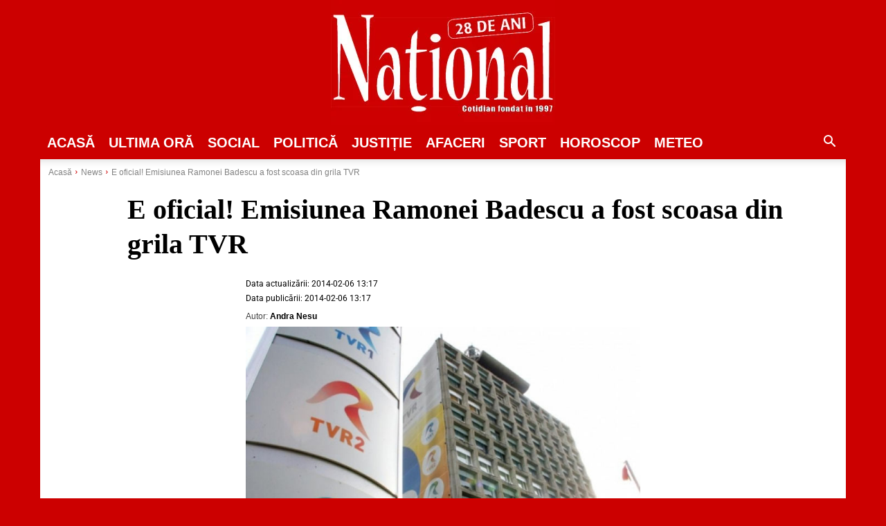

--- FILE ---
content_type: text/html; charset=utf-8
request_url: https://www.google.com/recaptcha/api2/aframe
body_size: 250
content:
<!DOCTYPE HTML><html><head><meta http-equiv="content-type" content="text/html; charset=UTF-8"></head><body><script nonce="3ruGU8EjxkR-YLADVhIdag">/** Anti-fraud and anti-abuse applications only. See google.com/recaptcha */ try{var clients={'sodar':'https://pagead2.googlesyndication.com/pagead/sodar?'};window.addEventListener("message",function(a){try{if(a.source===window.parent){var b=JSON.parse(a.data);var c=clients[b['id']];if(c){var d=document.createElement('img');d.src=c+b['params']+'&rc='+(localStorage.getItem("rc::a")?sessionStorage.getItem("rc::b"):"");window.document.body.appendChild(d);sessionStorage.setItem("rc::e",parseInt(sessionStorage.getItem("rc::e")||0)+1);localStorage.setItem("rc::h",'1769442236911');}}}catch(b){}});window.parent.postMessage("_grecaptcha_ready", "*");}catch(b){}</script></body></html>